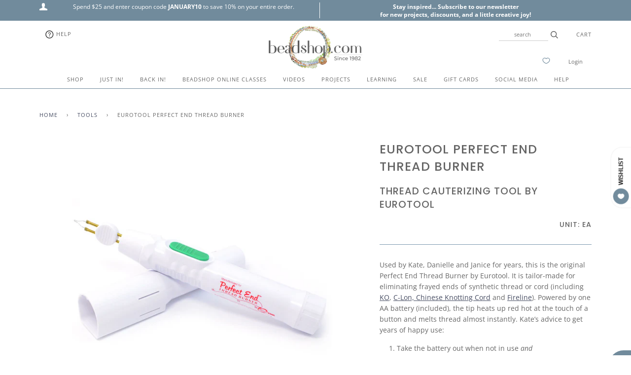

--- FILE ---
content_type: application/javascript; charset=utf-8
request_url: https://searchanise-ef84.kxcdn.com/preload_data.6N8U3M5f5Y.js
body_size: 10848
content:
window.Searchanise.preloadedSuggestions=['large hole beads','tila beads','tierra cast','metal beads','8/0 seed beads','6/0 seed beads','chinese knotting cord','superduo beads','11/0 seed beads','magnetic clasps','leather cord','8/0 miyuki seed beads','regular c-lon','micro c-lon','czechmates tiles','jump rings','ko thread','1.5mm leather cord','chinese knotting cord 0.5 mm','seed beads','picasso beads','silver beads','miyuki seed beads 11/0','nunn design','fine c-lon','5mm leather','memory wire','miyuki tila','czech fire polish glass beads','turquoise beads','o beads','magnetic clasp','briolette gems','bracelet buttons','green girl','shadow beads','tuff cord','little shadows','bugle beads','large hole','crimp beads','sliders for leather','padres beads','roller beads','tribal and trade beads','crimp tubes','metal buttons','4mm beads','craft wire','monthly mix','4mm czech fire polish glass beads','copper beads','silver charms','delica beads','picasso seed beads','bracelet clasps','silver chain','surfer cord','tube beads','miyuki seed beads','spacer beads','czech beads','czech glass buttons','super duo beads','cube beads','tile beads','earring findings','c lon','gemstone beads','drop beads','transition beads','rondelle beads','gold beads','melon beads','waxed linen','tuff cord size 1','6/0 miyuki seed beads','monthly mixes','red beads','6mm beads','fresh water pearls','size 11 delicas','sterling silver','5mm rondelles','blue beads','bracelet charms','magnetic clasps for leather','ear wires','half tila beads','tierra heishi','6/0 picasso seed beads','pink beads','irish waxed linen','popcorn padres','miyuki delica','large hole pearls','2mm beads','end caps','8mm beads','3mm beads','regular clon','macrame projects','zap glue','bead mixes','hematite beads','crimp covers','ultra suede','bead mix','micro c-lon colors','slider beads','bollywood macrame bracelets','matubo beads','glass beads','beading needles','wood beads','leather wrap bracelet','tribal beads','silver buttons','griffin silk','bead caps','wire guardians','green beads','clon regular','padre beads','rose gold','soft flex','briolette beads','green girl studios','bead loom','11/0 miyuki delica','all kits','flat leather','vintage finds collection','pearl beads','superduos beads','flower beads','strap leather','antique copper','tahoe wrap bracelet','black beads','bracelet kits','c-lon regular','indian leather','8mm rondelles','silk thread','c lon regular','kumihimo projects','wrap bracelet kits','6mm czech glass beads','bollywood bracelets','chinese knotting cord 4mm','5mm flat leather','crystal beads','cymbals findings','purple beads','english cuts','brass beads','heishi beads','czech glass','metal seed beads','4mm fire polish','thread burner','aged czech picasso','copper chain','matubo beads 2/0','bead loom projects','dakota stones','greek leather','fire polish','half tila','poetry bracelet project','oval jump rings','gold chain','miyuki delicas 11/0','czech glass drops','english cut beads','big shadows','size 8 seed beads','wheat chain','wrap bracelet','micro clon','head pins','1.5mm indian leather','fine clon','pony beads','vintage finds','happy donuts','yellow beads','5mm strap leather','miyuki cubes','crimp ends','miyuki tila beads','gem stones','big hole beads','little shadows metal beads','antique silver','leather sliders','antique brass','freshwater pearls','6mm melons','tierracast charms','bead retreat','gem duos','love of lydia','project tray inserts','tiny tassels','square beads','hana thread','pony express','cord ends','swarovski crystals','tribal heishi','matte beads','large hole metal beads','trade beads','white beads','seed bead mixes','para wire','nunn design collection','orange beads','how to macrame','monthly bead mixes','1.5mm leather','czech roller beads','half tilas','kimono cord','micro c lon','stone pendants','ko threads','charms and pendants','sterling silver beads','czechmates tile beads','tricks to laddering','barrel beads','amethyst beads','stringing materials','odyssey bracelet project','surfer cord 1.5mm','3mm czech fire polish glass beads','shadows metal beads','duracoat galvanized seed beads','lobster clasp','macrame board','seed beads 8/0','compassion suede','swivel clasp','english cut','silk wrap','size 8/0 seed beads','rose quartz','size 11 seed beads','guru beads','soft flex collection','nylon braided cord','leather clasps','miyuki tilas','earring component','metal spacers','bollywood earrings','3mm czech','flexible eye needles','copper charms','mala beads','popcorn padres beads','brick stitch','brass charms','seed beads 6/0','bead board','size 6 seed beads','jump ring','carrier beads','8mm round beads','bead cap','two hole beads','o beads czech','seed bead','round beads','4 ply irish waxed linen','dragon scales','ladder bracelet','chinese knotting cord 5mm','loom projects','tahoe bracelet','bead retreat info','ashanti saucer','color study','free tip friday','sand cast','spindle beads','end cap','parawire wire','sea glass','african beads','miyuki 6/0 seed beads','wampum beads','rice beads','braided leather','distressed leather','memory wire projects','large beads','czech tiles','tuff cord size 3','pearl knotting','leather wrap bracelet kits','metal pendants','10mm beads','czech mix','end tips','saturn beads','knotting cord','faceted rondelles','thread zap','seed beads 11/0','czech glass beads','hex beads','ghana glass','toggle clasp','crochet projects','magnetic bracelet clasps','11/0 delica beads','herringbone wrap bracelet','bead crochet','peyote stitch','pony express beads','project tray','jasper beads','15/0 seed beads','silver button','earring hoops','transitions beads','gemduo beads','west county cuff','earring kits','czech superduo beads','2mm leather','surfer cord 1.0mm','6mm round beads','tierra charms','10 mm leather','size 15 seed beads','french wire','tube bead','5mm sliders','mosaic wrap bracelet','1mm leather','copper button','flat beads','miyuki drops','tierracast beads','nylon cord','mood beads','matte seed beads','teardrop bauble','czech drops','odyssey bracelet','aged czech picasso beads','1.5 mm leather cord','seed bead mix','leather findings','jewel loom','lobster clasps','bugles beads','circle back chain','2 hole beads','swivel clasps','mini hoop','bronze beads','closed jump rings','miyuki delicas','fine line','jade beads','african trade beads','large hole bead','infinity stitch','briolettes beads','soldered jump rings','crimp bead','skill builder','daisy spacer','hematite 2mm','serpentine beads','6 mm beads','c lon fine','coiled spacers','faceted gemstone beads','czech buttons','memory wire bracelet','brass chain','metallic leather','love of lydia chain','disc beads','sea glass beads','faceted beads','5 mm leather','toggle clasps','drops beads','prairie bracelet','c-lon fine','aged wampum beads','1mm leather cord','amazonite beads','baroque pearls','aged czech','labradorite bead','miyuki beads','sisterhood bracelet project','all tilas','rustico chain','round and round','bead tools','fine line chain','5mm leather strap','faceted drops','in the garden wrap bracelet','heart beads','goddess bracelet','1.5 leather cord','how to silk wrap','waxed cord','focal beads','tila mix','tricks to laddering video','glass buttons','beading thread','pendant bead','coral beads','xuron tools','bead retreat in','leaf beads','5mm clasp','softflex wire','star cut stones','10 mm beads','large hole beads for leather cord','5 wrap tahoe project','transitions beads silver','2/0 matubo beads','color study bracelet','tiny tassel','lava beads','3mm melons','1.5 indian leather','hematite cut cubes','moonstone beads','currents beads','11/0 metal seed beads','crochet hook','slide tube','west african mix','poetry bracelet','wrap bracelets','poetry project','prairie wrap bracelet','design board','tierracast buttons','clamshell end tip','stretch magic','too seed beads','bead crochet project','sixth sense','3mm fire polish','seashore wrap bracelet','aged picasso','gs hypo cement','odyssey projects','classic end tips','itsa lotta leather','round leather','wish list','green girl charms','5mm chinese knotting cord','antique silver chain','zap jewelry glue','evolve crimp','montana blue','deerskin lace','pink seed beads','mirage beads','super duos beads','west county cuff project','cleo clasp','griffin silk size 4','czech o beads','8/0 duracoat galvanized seed beads','string on','earring wires','tuff cord 1','star cut','expedition bracelet','buttons with shank','silver charm','leather strap','8 seed beads','brown beads','vintage beads','shank buttons','cut cubes','tricks to looming','gold metal beads','copper buttons','big eye needles','4 mm beads','leather clasp','teardrop beads','how to knot a mala','czech mates tiles','silver seed beads','copper wire','clamshell end tips','blue seed beads','melons beads','chinese knotting','natural stone beads','bead embroidery','kumihimo cord','circles of','paperclip chain','silk cord','leather crimps','1.5 greek leather','griffin silk size 2','czech rondelles','ear wire','fine c lon','heart charms','6mm fire polish','2mm leather cord','bees wax','griffin silk size 6','tides out','5mm slider','metallic seed beads','color collection purple','monday closeouts','leather components','1.0 leather cord','hammered hoop','men bracelet project','end findings','true 2 2mm czech fire polish beads','bugle bead','coin beads','born yesterday project','10mm leather','across cultures','herringbone wrap','in the garden','gold filled','cymbal collection','silver metal beads','brass buttons','necklace kits','irish linen','miyuki 8/0 seed beads','red seed beads','satin gold','evolve beads','roller bead','everything mix','opal beads','tide\'s out','seashore superduo bracelet','alley mori','swarovski beads','small tassels','gold charms','garnet beads','bollywood bracelet','5mm leather cord','cotton cord','jumbo swivel','3 hole beads','copper clasp','antique brass beads','11/0 miyuki seed beads','hibiscus beads','pathways cuff bracelet','kate\'s favorite wrap','skill builder how to','bead boards','sand cast beads','greek leather cord','just in','clay beads','tilas beads','rose gold beads','chexx beads','parawire non-tarnish','oasis link','african turquoise','heishi bead','metal tube beads','tila beads wrap bracelet','gem duo','hematite rondelles','teal beads','czech seed beads','sisterhood bracelet','copper charm','collapsible eye needles','i ching coins','8/0 metal seed beads','15 seed beads','danielle wickes','soft flex wire','nylon 0.5mm braided cord','bone beads','metal spacer beads','2mm seed beads','lydia chain','stackable ladder bracelet project','potato pearls','purple seed beads','japanese seed beads','bead tips','antique copper beads','dakota stone beads','tierra cast beads','clasps for leather','lotus charm','lots of leather','pearl button','gem cubes','free bead pattern','leather bracelet','herringbone wrap bracelet video','silver wire','quarter tilas','oval beads','kate\'s favorite','tila mixes','fancy pants','elastic cord','czechmate tiles','1.5 mm leather','cuff bracelet','slide clasp','beads with two holes','c-lon micro','rollers beads','round leather cord','leather slider','4mm rondelles','silver spacer beads','8mm chinese knotting cord','s lon','across cultures bracelet','connector beads','indian leather 1.0mm','labradorite beads','pathways cuff bracelet project','leather ends','pi discs','infinity laddering stitch','bead weaving','lapis beads','3 mm beads','turquoise picasso','bead sizing','fireline thread','java glass','bead storage','silver lined','ashanti saucers all','foldover crimp','string on round','foldover crimps','silk wrapping','miyuki delica 11/0','chinese knotting cord 8mm','ribbon crimp','silver tube beads','delica duracoat','silver clasp','2 hole czech glass beads','tierra cast charms','gold clasp','brass button','wall knot','wire tools','transitions crimp beads','8 mm round beads','chain by the foot','bead tray','regular c lon','pyrite beads','s lon thread','gold seed beads','5mm beads','agate beads','11 seed beads','stretch bracelets','earring wire','keyhole chain','herringbone ladder','bezel briolette','red jasper','class handouts','earring project','6/0 matte seed beads','flower bead','copper findings','french bullion','6mm round','squash blossom','flower child','little shadow','crimp cover','4mm round','bicone beads','pearl mix','4mm round beads','flower button','heart charm','guru bead','true2 czech','silver lined seed beads','bead strands','glass bead','born yesterday','lapis lazuli','wire guardian','miyuki cube beads','tiger eye','metallic beads','dancer earrings','6mm jump rings','crimp tool','jade rings','size 6/0 seed beads','sterling silver wire','look book','waxed irish linen','tierra cast buttons','daisy spacers','ghana glass beads','duracoat galvanized','10mm magnetic clasps for leather','antique brass chain','in the garden wrap bracelet project','wire guard','carnelian beads','gold charm','18 gauge wire','mosaic 4 wrap bracelet','beads for leather','kimono cord projects','magnet clasp','5 wrap tahoe','round metal beads','macrame cord','gray beads','mala bracelet','leather 5mm','japanese bugle beads','swivel lobster','puffy rondelle','circle back','yellow seed beads','thread zap 2','semi precious beads','chinese knotting cord mm','leaf charm','sisterhood kit','0.8 chinese knotting cord','silver bead','looming projects','stone beads','wire wrapping','strong point','bead mat','glass button','bar beads','miyuki seed beads 8/0','wooden beads','apple watch','6mm czech fire polish glass beads','miyuki seed beads 6/0','jbb findings','o rings','czechmates bars','blue glass beads','fine c-lon colors','men bracelet','cord end','leather crimp','rose beads','stretch cord','suede cord','8/0 picasso seed beads','4mm czech beads','3mm crimp covers','distressed end caps','apple watch connectors','green seed beads','miyuki drop beads','string on tube','button pearl','beach glass','brick beads','4mm fire polish glass beads','setting the mood','english beading needles','entwined bracelet','round and round clasp','shell bead','picture jasper','viking knit','0.5 chinese knotting cord','matte metallic','antique copper chain','black leather','donut bead','red picasso','czech button','deep dish design board','star beads','5mm rondelle','2/0 seed beads','feel good','superduo mix','hypo glue','ashanti saucers','pi disc vintage finds','chinese cord','czech fire polish','triangle beads','8/0 delica beads','one g thread','flush cutters','memory wire cutters','silver tubes','full moon glass','clear beads','2 mm beads','super duos','earrings projects','tila bead','parallel pliers','black onyx','7mm rondelles','czech glass button','gold wire','sterling silver charms','glass pearls','cymbal kanava','leafy toggle','expedition project','ribbon ends','slide tube clasps','beadshop studio','gemstones beads','float necklace','quarter tila','5mm round leather','rainbow beads','hook clasp','150 seed beads','leather cord ends','8/0 seed bead','niobium ear wires','alley mori projects','slide tubes','pewter beads','tierra daisy','deep dish design tray','5mm leather clasps','thread snips','crazy lace agate','table cut beads','delica seed beads','hoop earrings','size 6 beads','fine bullion','copper jump rings','czech flower','nymo thread','eye pins','spooled silk','picasso seed beads 8/0','miyuki 11/0 seed beads','tahoe wrap bracelet kits','16 gauge wire','natural stone','bird beads','quartz beads','hemp cord','appalachian trail','rice pearls','facebook live','brass bead','hypo cement','20 gauge wire','goddess bracelet project','evolve crimp beads','rectangle beads','metal tubes','6mm fire polish beads','czech picasso beads','aqua beads','buddha amulet','miyuki spacer beads','gemstones on sale','metal rings','crimp beads for leather','long beads','5mm czech rondelles','stainless steel','gooseberry beads','yellow bead','1 mm leather','6mm czech beads','czech mates','harvest time wrap','czech flower beads','slider bead','aquamarine beads','hammered teardrop','ckc 5mm','episode notes','8/0 blue seed beads','miyuki 11/0 delicas','cross charms','6/0 seed bead','twist beads','8/0 matte seed beads','4mm druks','beaded beads','full tila beads','clon fine','donut beads','saucer beads','tree of life','faceted hematite rondelle','book of kells','stretchy bracelets','miyuki cube','braided cord','lantern earrings','brass charm','faceted ovals','poetry in pearls','beading wire','5mm jump rings','peridot beads','5 chinese knotting cord','water lily','hex bead','setting the mood wrap project','trail end bracelet','super duo projects','czech glass rondelles','shank button','bollywood macrame bracelets how to','transition bead','crimp end','barrel bead','chakra beads','nunn design hoop','endless love chain','tribal and trade','bollywood bracelets project','c lon thread','garnet red beads','size 8 seed bead','rat tail','garden wrap bracelet','ultimate design board','fold over crimps','bee charm','aged wampum','4 mm bead','om charms','6mm melon beads','miyuki delica seed beads 11/0','itsy bottle','cuties clasp','pink opal','metal slider beads','dakota stone','custom mix','odyssey bracelet projects','czech drop beads','gold button','river shannon','fresh water pearls beads','5mm sliders for leather','brown leather','hammertone ring','links and connectors','pi disc','parawire copper','curated collection','old coin','peyote ombre','mini hoops','o peyote project','gold filled beads','big hole','duo beads','10mm flat leather','strong point bracelet','new england wood','ball chain','brick stitch pattern','how to wire wrap a briolette','czech tile beads','lotus bead','duo bead','toho seed beads','4mm bead','evil eye','6/0 metal seed beads','leather end caps','table cut','tapestry project','bail for pendant','leather 1.5mm','christmas beads','gold buttons','seed bead 11/0','8 mm beads','hill tribe','leather bracelets','6mm rounds','sterling silver chain','pink leather','large hole gemstones','orange seed beads','boho bracelet','spr3 beads','color study project','2mm czech glass','spacers beads','blue leather','black seed beads','oasis links','christmas tree','push clasp','ckc 8mm','rocaille beads','bead sale','crystal ab','3mm rondelles','8mm czech glass rondelles','surfers cord','pearl knotting project','leafy loop','amber beads','miyuki mix','dog bone','trails end','5mm ribbon end','double drill','hex cut','citrine beads','frosted op glazed rainbow','1 mm leather cord','nunn round hoop','8/0 silver seed beads','flash sale friday','copper seed beads','beading chain','brick stitch earring','fire polish beads','crimp tube','waxed cotton cord','seed bead with 1.1mm hole','peanut beads','sea foam','toho beads','c lon micro','slice of life','miyuki baroque pearl','bracelet kit','wax linen','temple beads','miyuki 8/0 seed bead','end crimp','miyuki 11/0 round seed beads','baroque pearl','rolo chain','czech mixes','tuff cord 2','silicone slider bead','lavender beads','topaz beads','c-lon cord','silk knotting thread','mother of pearl','2 hole superduo','crow beads','beading board','turquoise green','cool luke','special delivery clasp','tin cup','shell beads','run along chain','white seed beads','24 gauge wire','5 stitch wrap bracelet','little lobster','silver clasps','gray seed beads','recycled glass beads','6 mm czech glass','cord ends for leather','nunn designs','dancer earrings project','glue for leather','in the garden project','grey beads','too 8/0 seed bead','tierracast charm','leather projects','brass clasp','mosaic wrap','miyuki drop','open jump rings','moon phases','antique silver beads','micro macrame','petite distressed end caps','chain nose pliers','button clasp','4mm rounds','loom pattern','metal slider','wickes fringe','5mm magnetic clasp','gift card','metal charms','metal bead','yellow jade','halloween beads','miyuki spacers','botswana agate','large hole pearl','home run','15/0 miyuki seed beads','kates favorite wrap bracelet','fancy jasper','leather bracelet kits','4mm crystal beads','water garden bracelet','tricks to looming video','matte opaque seed beads','4mm chinese knotting cord','4mm glass beads','blue bead','4mm czech','across cultures bracelet pattern','large hole glass beads','glass drop beads','in place','greek leather 1.5','center drilled ovals','gold plated','green bead','10 mm clasp','honeycomb beads','how to add thread','distressed end cap','semi precious stones','two lanterns','tierracast button','6mm czech','5mm rondelle beads','bead stopper','bits and pieces project','barrel clasp','infinity stitch laddering','2mm hole beads','shadow beads metal','thai silver','monthly mix projects','super duo','sol gel','bracelet clasp','two hole','3mm round beads','moon button','gold jump rings','chinese knotting cord 0.8mm','cream beads','5mm clasp for leather','8mm czech glass beads','shadows beads','fine weight c-lon','how to ladder','braided leather cord','oval jump ring','tierracast kits','projects for bracelets','sapphire beads','bead crochet how to','brass wire','wrapped link chain','cabachons individually','beader showcase','cleo clasps','bead thread','faceted barrel','sage wrap bracelet','nylon thread','zen of stringing','5 leather cord','macrame bracelet','copper clasps','channel bead','trail ride','size 11 delica beads','bitty dots','apple watch band','10mm clasp','time will tell','4mm czech glass','sea dive','twisted beads','8mm english cuts','clasp for leather','close outs','fire line','waxed linen cord','distressed denim','smooth sailing','3mm ribbon end antique','antique brass clasps','cube bead','gypsy bracelet','warrior serpentine','boho bib','5mm jump ring','lydia bracelet','glass leaves','string on bead','tube clasp','kate\'s mix','bead aware','bead looming','leather cord 1.5mm','temple spacers','big shadows metal beads','copper bead','gold bead','his hers bff','czech melons','project kits','tila bracelet','slide clasps','czech buttons glass','digital caliper','metal seed bead','head pin','medium bullion','knotting tweezers','crimp pliers','glass tube beads','fireline smoke','1.8mm cubes','coiled spacer','brass jump rings','queen size shadow','3 mm czech beads','matte metallic seed beads','regular c-lon colors','size 8 beads','pro polish pads','tierracast heishi','carved stone','copper rose','crimping beads','too 8/0 round bead','nugget spacer','circle of bronze','miyuki beads 6/0','2.0mm leather','red glass beads','o bead','earring kit','tricks of the trade','petite petal','6 seed beads','bead trays','home run slider','transition crimp beads','danielle wickes fringe discs','made with love charm','black picasso','wampum picasso tube beads','temple clasp','rice bead','monthly bead mix','red bead','mustard beads','c-lon micro cord','compadres project','green leather','matubo czech beads','1.5mm round indian leather','silver jump rings','storm series','double drill stones','leather cords','drop bead','end cones','garden path','6/0 blue seed beads','3mm bead','8mm seed beads','magnet clasps','project leather wrap bracelet','hibiscus flower','shade bracelet','feather charm','coil jump rings','hana threads','old pottery','db delica','old cameroon beads','wire cutters','trails end project','superduo duets','earring projects','silver shadows','triangle trays','free tip friday blog','bead patterns','little lobster clasp','clear glass beads','tiger eye beads','book chain','cat beads','matte transparent','the bead table','jbb international','white bead','temperature project','lotta leather','star cut beads','czech rollers','evil eye beads','adding thread to ladder','wrapped link','right angle weave','slider clasp','end of year wrap','miyuki silver','modern woman','copper rings','flexible eye needle','faceted tube','smooth sailing chain','mandala button','silver sliders','new england wood beads','czech picasso','glass charm','ladder bracelets','gray leather','tough cord','lotus charms','leather 1.0mm','picasso mix','looped leather end','tierracast clasp','matte black beads','deep river wrap bracelet','round nose pliers','tea rose','lobster claw','little shadows antique silver plate','silver chain by the foot','heart button','11/0 round seed beads','miyuki seed','craft wire 26 gauge','run along','round and round clasp hook','round hoops','leather crimp bead','tapestry bracelet','seed bead loom','3mm cube beads','20mm leather','0.8mm chinese knotting cord','lariat-style necklace','gatsby necklace','superlon d thread','22 gauge wire','purple leather','chain silver','netted beads','aventurine beads','transparent seed beads','little lentil chain','project trays','8mm round','pathways bracelet','chinese knotting cord 0.4mm','mini mix','color study bracelet project','spacer bead','rondelles 8mm','delicas seed beads','deco wrap','12mm beads','chinese knotting cord 0.5mm','denim blue beads','hill tribe silver','clasps magnetic','moon button glass','ribbon end','crimps for leather','matte gold','3mm fire polish beads','dragonfly button','ckc 4mm','bead chain','pica so','wood bead','26 gauge wire','prairie wrap','miyuki 6/0 beads','beloved lotus','ruby beads','infinity laddering','5 mm rondelles','gold clasps','natural leather','across cultures design','long magatamas','beading mat','large beads with hole','daisy button','capped off','6mm bead','little keyhole chain','matte opaque','earring components','moss agate','bent nose pliers','olive beads','emily miller','green garnet','janice project','fish beads','red creek jasper','copper head','close out','pewter button','7mm jump rings','family reunion','micro c-lon thread colors','2mm seed bead','cat charm','festival wrap','bracelet designs for men','ok thread','storage container','cloisonné beads','wood opalite','gem cube','box clasp','cross beads','tribal journey','hydria project','antique gold','wire wrapping a bead','matte black','dp drops','elastic cord bracelets','pearl buttons','micro c-lon thread','copper ring','stone disc','2mm round leather cord','rose quartz beads','drop hoops','wildfire thread','matte metallic bronze','bracelet projects','ava beads','bead reamer','quarter tila beads','macrame stitch','sun and moon','bird charm','flush cutter','beaded bead','diamond beads','silver pendant','leather wrap','8/0 glass seed beads','miyuki half tila','jardin round','spiral rope','swarovski pearls','4 chinese knotting cord','charms silver','t pins','4mm cubes','emerald beads','fireline crystal','c lon cord','queen shadows','peach beads','miyuki picasso','i ching','color collection brown','end clasp','6mm glass beads','sb3 cubes','crimping tools','flash sale','8/0 green seed beads','ballymaloe bracelet','leather wrap bracelets','alabaster seed beads','out of africa','11/0 matte seed beads','10/0 seed beads','suede leather cord','czech mate tiles','swarovski crystal','year end wrap','large hole stone beads','extender chain','sweater weather','moody blue beads','kate\'s bracelet','crochet beading','timeless treasures necklace','perfect crimp','turquoise seed beads','chevron beads','oval crimp','popcorn padre','slice of life beads','blog post','tierracast crimp','king size shadows hex beads','tapestry looming','watch band','jewelry kits','5mm indian leather','pearl necklace','czech tile','deerskin leather','earth stones','square connector','crystal ab beads','aa c-lon','small swivel','black tourmaline','embellished pendant','3mm melon beads','8 chinese knotting cord','illusion cuff','leather strap 5mm','red wood','crescent crimp ends','beloved lotus beads','stitch-in connector','duracoat seed beads','flower jade','ghana beads','big eye needle','silver rings','simplicity chain','macrame beads','cranberry beads','beaded chain','smoky quartz','ancient clay beads','rondelles 5mm','prairie sliders','miyuki baroque','gemstone chips','live sales products','connector ring','6mm bugle beads','gemstone rondelles','k o thread','2mm bead','indian leather 1.5mm','kates favorite wrap','kates favorite','0.4 chinese knotting cord','dakota beads','king shadows','family reunion bracelet','serpentine pendants','onyx beads','macrame bracelets','aquamarine celsian','young love','picasso 6/0 beads','navy blue beads','amber mystery','stepping stones','clon micro','gypsy leather','half circle','brittany ketcham','natural silk','glass drops','float away','gunmetal bead','add cord to macrame','tricks to looming and bead weaving','thread zap per','4mm fire','dagger beads','wire earrings','african opal','bead wire','tear drop','janice projects','5 mm chinese knotting cord','off the cuff','parasol caps','end tip','3mm cubes','ladder stitch','my fair lady','fold over crimp','viking knit projects','size 10 beading needles','5mm rondelles beads','bits and pieces','hot pink','large slide tube','knots for leather bracelet','stackable ladder bracelets','beaded braid','tide’s out','clamshell end','organic flat circle','square knot','moon beads','medium hoop','11/0 blue seed beads','sterling silver clasps','distressed gray indian leather','czechmate tile beads','butterfly beads','aged czech seed beads','lon cord','white white padres','hydrangea bracelet','cut cube','o peyote','sisterhood bracelet project\'s','cali beads','4mm gemstone','leather knots','7mm pearls','tierracast ring','buttons silver','silver tube','czech rondelle','loop end','8/0 delica seed beads','czechmates tiles picasso','3mm leather','silver findings','rondelles beads','project board','sweater weather project','stitches in time','liver of sulphur','grey leather','1.5mm round leather cord','10mm english cut','matte lapis','quatrefoil beads','bead cone','follow your arrow','czech fire polish glass beads 4mm','free tip','hammertone rings','green girl buttons','russian blue','fringe earrings','current beads','8mm rondelle','glue in clasps','c-lon thread','4mm jump rings','lotus button','czech leaves','morning song','8/0 seed beads mix','copper shadows','cut beads','large hole gemstone beads','leather crimp beads','7 wrap taos','cobalt blue','metal copper beads','alley cat','triangle seed beads','patterning with stones','1.0mm leather','earring backs','summer tahoe','stone briolettes','nugget beads','miyuki gold','lariat necklace','sea dive bracelet','the gs hypo tube cement','0.5mm leather','kumihimo bobbins','ceramic beads','satellite chain','cymbal superduo','1.0mm indian leather','6mm gemstones','5 mm beads','metal tube bead','galvanized beads','star charm','stringing material','apple blossom button','beading loom','sand bar','3mm czech fire polish glass','floating necklace','2mm czech fire polish beads','melon drops','seed beads miyuki 8/0','navy beads','crimping pliers','picasso tila','top drilled beads','ultra thread zap','metal leather sliders','honeycomb button','1.5mm greek leather','deco wrap bracelet','picasso green','blue clon','11/0 red seed beads','young love bracelet','1 tuff cord','abacus bracelet','2-hole beads','carrier bead bracelet','large glass beads','chips beads','superduos mix','clam shell crimp','blue tila beads','time will tell project','carved bead','surfer cord projects','mixed beads','white pearls','tin cup necklace','seed bead 6/0','tin cup project','ivory beads','gemstone bead','2 hole honeycomb beads','necklaces project','delica mix','antique silver charms','lever back ear wires','born yesterday-original','hammertone dagger','8/0 red seed beads','deer skin lace','small silver beads','amazonite round','brass shadows','round clasp','bead kits','superlon size 18','silver ring','turquoise nuggets','8mm english cut','netted bead','round glass beads','4mm stone beads','black shadows','highland cuff','hammered hoops','terra agate','8c beads','button silver','fancy tassels','gold findings','snowflake project','boho beauty','5mm braided leather','tahoe 5 wrap bracelet','brass ring','om charm','tuff cord size 2','button eyes','ming necklace','for the guys','feel good chain','cymbal clasp','danielle wickes project','black chain','petal beads','marrakesh crimp ends','6mm melon','pathways cuff','4 mm glass','design tray','sea green','pinch beads','be still','cord end crimp','blue c-lon','festival wrap bracelet','6/0 green seed beads','bezel setting','textured bead fringe','cross cultures design','gems pendant','skull beads','tourmaline stone','leather cord 5mm','seafoam green','brass pendants','antique beads','olive green beads','tila bracelet project','6 mm miyuki','loom bracelet','duracoat galvanized silver','2mm leather round cord','4mm leather','2 mm leather','antique brass jump rings','tall meadow','2 mm hole beads','adding thread','satin cord','trunk show','bee button','second wind','black leather cord','adventure bracelets','bracelet findings','stopper beads','czech melon beads','metal button','sb18 cubes','krobo beads','rhinestone beads','blue calico','jewelry tools','tassels bronze','tierra daisy spacer','check glass','silk thread f','micro cord','pearl seed beads','bee buttons','turquoise color beads','bead card','05 chinese knotting cord','super lon','lauren hartman','white leather','4mm czech glass beads','free spirit','bali button','bead tip','chasing hammer','textured tube beads','brick stitch bracelet','antique copper clasp','episode from facebook live','miyuki spacer','red garnet','interlude necklace','slides for leather','long tube beads','leather and chain bracelet','leather 1mm','lily project','czech bead','just bead','6mm jump ring','leather end','recycled glass','2mm round leather','check glass beads','chinese knot cord','limited edition mix','melon bead','large bead','orange glass beads','glass seed beads','elephant charm','satin gold chain','coin button','rose gold chain','seed beads 11','nunn round hoops','copper sliders','champagne beads','how to add new thread to laddering','expedition bracelet project','20 mm beads','spring ring clasp','5 wrap bracelet','picasso montana','bead box','hand in hand','crystal copper rainbow','matte transparent 8/0','s clasp','starry night','superduo bracelet','center beads','8/0 seed bead mix','blush tassels','ceylon seed beads','focal bead','potato pearl','sea star','4mm silver beads','knotting mala','extender kit','bracelet for men','brass pendant','beading needle','pendants with stones','seed beads size 6','orange bead','tierracast jump rings','chinese knotting cord 8','sand dollar','beading tools','bangles bracelet','2 mm czech fire beads','pony bead','30mm pi','flat back','buddha bead','antique brass charm','red picasso beads','skyline clasp','tel beads','jumbo rollers','1.0 mm indian leather','light blue beads','seed bead 8/0','sahara sands','fancy pants chain','awl tool','bead ends','pastel beads','druks 4mm','black onyx beads','tiny beads','farmers market wrap','small oval','buddha charms','tuff cord 3','open poppy','keyholes chain','fall gourds wrap','distressed pumpkin','jardin crimp barrels','sea star wrap','carrier bead','multi strand clasp','sun stone','bead crochet project how to','chain antique silver','pebble beads','1mm cord','green tila','3mm jump rings','2 hole beads czech','blue seed bead','gold seed bead','2mm fire polish','2mm metal beads','xuron cutter','freshwater pearl','4mm blue beads','3mm round','czech tube beads','chinese knot','pink pearls','6mm czech fire polish','stretch bracelet','4mm cube','silver spacers','bracelet project','6mm czech glass','seed bead school','metal findings','tierracast rings','mosaic 4 wrap','metal sliders','leather by the yard','english cuts beads','miyuki round 11/0','prairie wrap bracelet project','seed beads size 8','may monthly mix','half circle magnetic clasp','10mm leather clasp','memory wire end caps','duracoat opaque','look books','medium bullion wire','czech 3mm','hematite rondelle','shell button','4mm cube beads','shamballa bracelets','round ring','2mm hematite','5mm round leather cord','end bar','size 10 seed beads','10mm english cut beads','czechmate tile','endless love','wire wrap','leather necklace','red leather','shipping charges','picasso seafoam','wax cord','summer moon','teal seed bead','owl babies','mosaic wrap bracelet with tila beads','leather lace','duracoat delica','seed mix','bronze seed beads','special delivery','10mm clasp for leather','flat dots clasp','10/0 delica mix','0.5mm chinese knotting cord','bollywood earrings project','large crimp beads','tigers eye','innovator bracelet','luster stone','antique copper button','3mm czech beads','guitar strap bracelet','superduo mixes','brick bead','jewel loom instructions','glass roller bead','fire polish 6mm','goddess projects','small beads','4/0 seed beads','aged beads','ethiopian rounds','stones of wisdom','japanese seed beads 6','8/0 round seed beads','in place macrame','blue tila','3mm bugle beads','silver magnetic clasps','new england','tall and handsome clasp','float away necklace','wrap kits','nickel plated','sb4 cubes','leather 2mm','full moon','seashore wrap','midnight holiday','shaped beads','8/0 picasso miyuki seed beads','black pearls','big hole bead','pearl knotting tools','metal tube','boho beads','peanut seed beads','lydia project','night sky bracelet','woodland walk bracelet','gold filled chain','java glass beads','czech fire polish glass'];